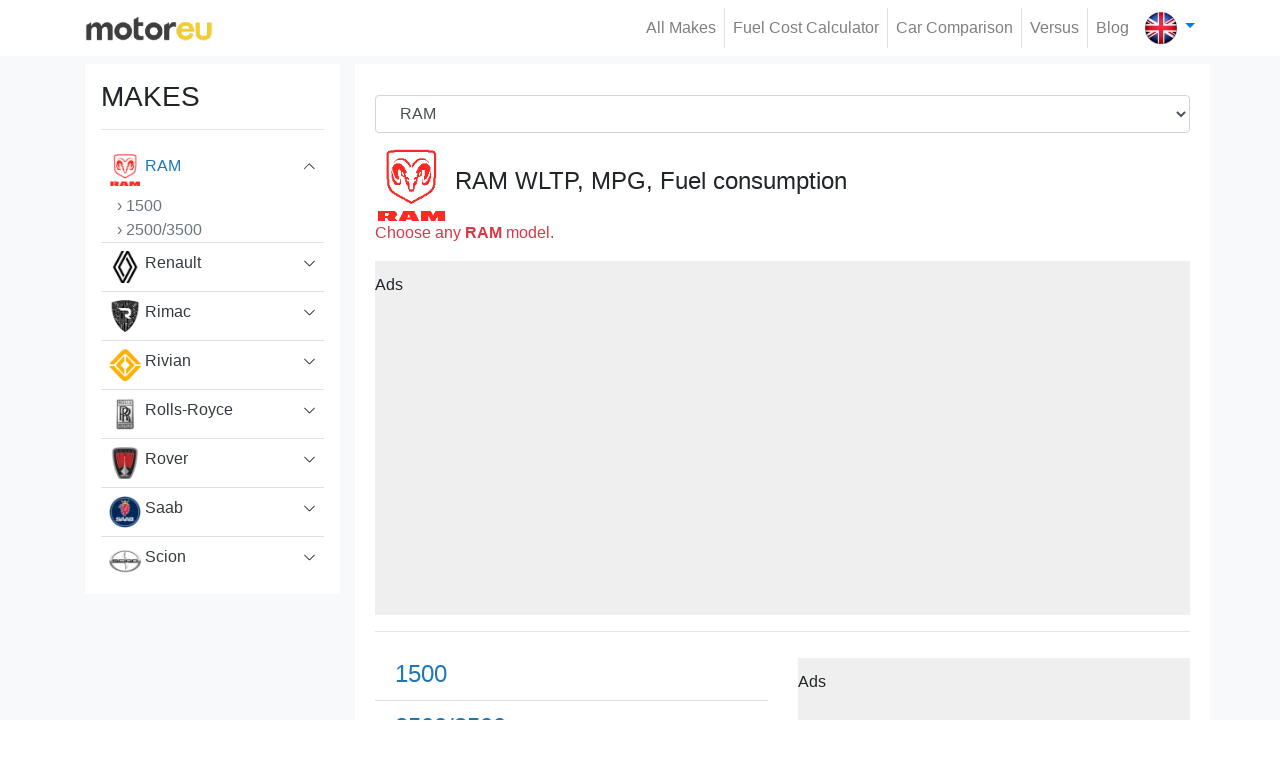

--- FILE ---
content_type: text/html; charset=UTF-8
request_url: https://motoreu.com/ram
body_size: 8551
content:
<!doctype html>
<html lang="en">
	<head>
		<meta charset="utf-8">
<meta http-equiv="X-UA-Compatible" content="IE=edge">	

<link rel="apple-touch-icon" sizes="57x57" href="/public/website/template1/images/favicon/apple-icon-57x57.png">
<link rel="apple-touch-icon" sizes="60x60" href="/public/website/template1/images/favicon/apple-icon-60x60.png">
<link rel="apple-touch-icon" sizes="72x72" href="/public/website/template1/images/favicon/apple-icon-72x72.png">
<link rel="apple-touch-icon" sizes="76x76" href="/public/website/template1/images/favicon/apple-icon-76x76.png">
<link rel="apple-touch-icon" sizes="114x114" href="/public/website/template1/images/favicon/apple-icon-114x114.png">
<link rel="apple-touch-icon" sizes="120x120" href="/public/website/template1/images/favicon/apple-icon-120x120.png">
<link rel="apple-touch-icon" sizes="144x144" href="/public/website/template1/images/favicon/apple-icon-144x144.png">
<link rel="apple-touch-icon" sizes="152x152" href="/public/website/template1/images/favicon/apple-icon-152x152.png">
<link rel="apple-touch-icon" sizes="180x180" href="/public/website/template1/images/favicon/apple-icon-180x180.png">
<link rel="icon" type="image/png" sizes="192x192"  href="/public/website/template1/images/favicon/android-icon-192x192.png">
<link rel="icon" type="image/png" sizes="32x32" href="/public/website/template1/images/favicon/favicon-32x32.png">
<link rel="icon" type="image/png" sizes="96x96" href="/public/website/template1/images/favicon/favicon-96x96.png">
<link rel="icon" type="image/png" sizes="16x16" href="/public/website/template1/images/favicon/favicon-16x16.png">
<link rel="manifest" href="https://motoreu.com/public/website/template1/images/favicon/manifest.json">
<meta name="msapplication-TileColor" content="#ffffff">
<meta name="msapplication-TileImage" content="/public/website/template1/images/favicon//ms-icon-144x144.png">
<meta name="theme-color" content="#ffffff">

<link rel="canonical" href="https://motoreu.com/ram">
<link rel="alternate" hreflang="en" href="https://motoreu.com/ram"><link rel="alternate" hreflang="de" href="https://motoreu.com/de/ram"><link rel="alternate" hreflang="fr" href="https://motoreu.com/fr/ram"><link rel="alternate" hreflang="it" href="https://motoreu.com/it/ram"><link rel="alternate" hreflang="es" href="https://motoreu.com/es/ram"><link rel="alternate" hreflang="pt" href="https://motoreu.com/pt/ram"> 

<title>RAM - Real MPG - Fuel Consumption -WLTP</title>

<meta name="description" content="The list of all RAM models, select model and find out fuel consumption, REAL MPG, technical specs and more.">
<meta property="og:type" content="website">
<meta property="og:title" content="RAM - Real MPG - Fuel Consumption -WLTP" />
<meta property="og:url" content="https://motoreu.com/ram" />
<meta property="og:description" content="The list of all RAM models, select model and find out fuel consumption, REAL MPG, technical specs and more." />
<meta property="og:image" content="" />
 
<meta name="twitter:card" content="The list of all RAM models, select model and find out fuel consumption, REAL MPG, technical specs and more." />
<meta name="twitter:title" content="RAM - Real MPG - Fuel Consumption -WLTP" />
<meta name="twitter:url" content="https://motoreu.com/ram" />
<meta name="twitter:description" content="The list of all RAM models, select model and find out fuel consumption, REAL MPG, technical specs and more." />
<meta name="twitter:image" content="" />

<meta http-equiv="Content-Type" content="text/html;charset=UTF-8">
<meta name="viewport" content="width=device-width, initial-scale=1.0">		<link rel="stylesheet" href="/public/website/template1/css/bootstrap.min.css" >
<link rel="stylesheet" href="/public/website/template1/css/style.css?v=5">

<script type="text/javascript">
	var baseUrl	="/";
	var ajaxloader="/public/webadmin/img/ajax-loader.gif";
	var ajaxerrmsg="Bir Hata Oluştu";
</script>

		<style>
<!--
.border-grey{border: 1px solid #ccc;border-radius:5px}
.brand-title{font-size:24px; margin: 6px 0px}
-->
.text-title{color:#212529;}
.text-title:hover{color:#2aa6c1;}
.font-weight-500{font-weight: 500}
.ads_aky{padding: 12px 0px 30px;background-color: #efefef;}
</style>		<script>
         (function(i,s,o,g,r,a,m){i['GoogleAnalyticsObject']=r;i[r]=i[r]||function(){
         (i[r].q=i[r].q||[]).push(arguments)},i[r].l=1*new Date();a=s.createElement(o),
         m=s.getElementsByTagName(o)[0];a.async=1;a.src=g;m.parentNode.insertBefore(a,m)
         })(window,document,'script','https://www.google-analytics.com/analytics.js','ga');
        
         ga('create', 'UA-90920308-1', 'auto');
         ga('send', 'pageview');
        </script>
        
		<script async src="//pagead2.googlesyndication.com/pagead/js/adsbygoogle.js"></script>
		<script>
		  (adsbygoogle = window.adsbygoogle || []).push({
		    google_ad_client: "ca-pub-5566805255524564",
		    enable_page_level_ads: true
		  });
		</script>
	</head>
	<body class="p-0 m-0">
		<nav class="navbar navbar-expand-lg navbar-light fixed-top p-2 bg-white z-index-1040">
	<div class="container">
				<a class="navbar-brand" href="/">
			<img alt="Motoreu.com | Fuel Consumption, Real MPG, Auto Technical Specifications" src="/public/website/template1/img/logo2.png" width="128" height="27">
		</a>
		<button class="navbar-toggler border-0 ml-auto" type="button" data-toggle="collapse" data-target="#navbars" aria-controls="navbars" aria-expanded="false">
			<span class="text-body fs-16"><small>Menu</small></span> 
			<span class="navbar-toggler-icon"></span>
		</button>
		<div class="navbar-collapse collapse" id="navbars">
					<ul class="navbar-nav ml-auto">
							<li class="nav-item border-right"><a class="nav-link" href="/makes">All Makes </a></li>
							<li class="nav-item border-right"><a class="nav-link" href="/distance-and-fuel-cost-calculator">Fuel Cost Calculator </a></li>
							<li class="nav-item border-right"><a class="nav-link" href="/car-comparison">Car Comparison </a></li>
							<li class="nav-item border-right"><a class="nav-link" href="/versus">Versus </a></li>
							<li class="nav-item "><a class="nav-link" href="/blog">Blog </a></li>
						</ul>
				</div>
				<div class="navbar-nav">
			<div class="nav-item search border-0 pl-2 pr-0" id="search">
				<div class="dropdown">
					<a class="dropdown-toggle text-decoration-none" href="#" data-toggle="dropdown" aria-expanded="true">
						<img src="/public/website/template1/img/country/english.webp" alt="English" width="32" height="32">
					</a>
					<ul class="dropdown-menu dropdown-menu-right" x-placement="bottom-end">
											<li>
							<a class="dropdown-item" href="https://motoreu.com/de/ram">
								<img class="mr-2" src="/public/website/template1/img/country/german.webp" alt="Deutsch"  width="32" height="32">Deutsch							</a>
						</li>
											<li>
							<a class="dropdown-item" href="https://motoreu.com/fr/ram">
								<img class="mr-2" src="/public/website/template1/img/country/france.webp" alt="Français"  width="32" height="32">Français							</a>
						</li>
											<li>
							<a class="dropdown-item" href="https://motoreu.com/it/ram">
								<img class="mr-2" src="/public/website/template1/img/country/italy.webp" alt="Italiano"  width="32" height="32">Italiano							</a>
						</li>
											<li>
							<a class="dropdown-item" href="https://motoreu.com/es/ram">
								<img class="mr-2" src="/public/website/template1/img/country/spain.webp" alt="Español"  width="32" height="32">Español							</a>
						</li>
											<li>
							<a class="dropdown-item" href="https://motoreu.com/pt/ram">
								<img class="mr-2" src="/public/website/template1/img/country/portugal.webp" alt="Português"  width="32" height="32">Português							</a>
						</li>
										</ul>
				</div>
			</div>
		</div>
	</div>
</nav>		<section class="bg-light pt-3 pb-3 mb-0 mt-5">
	<div class="container">
		<div class="row">
			<div class="col-3 d-none d-sm-block">
				<div class="area bg-white p-3">
					<h3>MAKES</h3><hr>
<ul class="list-group list-group-flush list-overflow" id="toggleArea">
	<li class="list-group-item p-0 border-bottom">
		<a href="abarth" class="text-dark text-decoration-none d-block p-2 brand-link2">
			<img class="mr-1" src="/public/website/brand/small_abarth-20230813230047.webp" alt="Abarth" width="32">
			Abarth		</a>
	</li>
	<li class="list-group-item p-0 border-bottom">
		<a href="acura" class="text-dark text-decoration-none d-block p-2 brand-link2">
			<img class="mr-1" src="/public/website/brand/small_acura-20230813224817.webp" alt="Acura" width="32">
			Acura		</a>
	</li>
	<li class="list-group-item p-0 border-bottom">
		<a href="alfa-romeo" class="text-dark text-decoration-none d-block p-2 brand-link2">
			<img class="mr-1" src="/public/website/brand/small_alfa-romeo-20230813224826.webp" alt="Alfa Romeo" width="32">
			Alfa Romeo		</a>
	</li>
	<li class="list-group-item p-0 border-bottom">
		<a href="aston-martin" class="text-dark text-decoration-none d-block p-2 brand-link2">
			<img class="mr-1" src="/public/website/brand/small_aston-martin-20230815210953.webp" alt="Aston Martin" width="32">
			Aston Martin		</a>
	</li>
	<li class="list-group-item p-0 border-bottom">
		<a href="audi" class="text-dark text-decoration-none d-block p-2 brand-link2">
			<img class="mr-1" src="/public/website/brand/small_audi-20230816134620.webp" alt="Audi" width="32">
			Audi		</a>
	</li>
	<li class="list-group-item p-0 border-bottom">
		<a href="bentley" class="text-dark text-decoration-none d-block p-2 brand-link2">
			<img class="mr-1" src="/public/website/brand/small_bentley-20230815215232.webp" alt="Bentley" width="32">
			Bentley		</a>
	</li>
	<li class="list-group-item p-0 border-bottom">
		<a href="bmw" class="text-dark text-decoration-none d-block p-2 brand-link2">
			<img class="mr-1" src="/public/website/brand/small_bmw-20230815220122.webp" alt="BMW" width="32">
			BMW		</a>
	</li>
	<li class="list-group-item p-0 border-bottom">
		<a href="bugatti" class="text-dark text-decoration-none d-block p-2 brand-link2">
			<img class="mr-1" src="/public/website/brand/small_bugatti-20230815221535.webp" alt="Bugatti" width="32">
			Bugatti		</a>
	</li>
	<li class="list-group-item p-0 border-bottom">
		<a href="buick" class="text-dark text-decoration-none d-block p-2 brand-link2">
			<img class="mr-1" src="/public/website/brand/small_buick-20230815203416.webp" alt="Buick" width="32">
			Buick		</a>
	</li>
	<li class="list-group-item p-0 border-bottom">
		<a href="byd" class="text-dark text-decoration-none d-block p-2 brand-link2">
			<img class="mr-1" src="/public/website/brand/small_byd-20230815221627.webp" alt="BYD" width="32">
			BYD		</a>
	</li>
	<li class="list-group-item p-0 border-bottom">
		<a href="cadillac" class="text-dark text-decoration-none d-block p-2 brand-link2">
			<img class="mr-1" src="/public/website/brand/brand/small_cadillac_586411a870102.webp" alt="Cadillac" width="32">
			Cadillac		</a>
	</li>
	<li class="list-group-item p-0 border-bottom">
		<a href="chery" class="text-dark text-decoration-none d-block p-2 brand-link2">
			<img class="mr-1" src="/public/website/brand/small_chery-20230815223411.webp" alt="Chery" width="32">
			Chery		</a>
	</li>
	<li class="list-group-item p-0 border-bottom">
		<a href="chevrolet" class="text-dark text-decoration-none d-block p-2 brand-link2">
			<img class="mr-1" src="/public/website/brand/small_chevrolet-20230815223119.webp" alt="Chevrolet" width="32">
			Chevrolet		</a>
	</li>
	<li class="list-group-item p-0 border-bottom">
		<a href="chrysler" class="text-dark text-decoration-none d-block p-2 brand-link2">
			<img class="mr-1" src="/public/website/brand/small_chrysler-20230815223126.webp" alt="Chrysler" width="32">
			Chrysler		</a>
	</li>
	<li class="list-group-item p-0 border-bottom">
		<a href="citroen" class="text-dark text-decoration-none d-block p-2 brand-link2">
			<img class="mr-1" src="/public/website/brand/small_citroen-20230815223132.webp" alt="Citroen" width="32">
			Citroen		</a>
	</li>
	<li class="list-group-item p-0 border-bottom">
		<a href="cupra" class="text-dark text-decoration-none d-block p-2 brand-link2">
			<img class="mr-1" src="/public/website/brand/small_cupra-20230815225147.webp" alt="Cupra" width="32">
			Cupra		</a>
	</li>
	<li class="list-group-item p-0 border-bottom">
		<a href="dacia" class="text-dark text-decoration-none d-block p-2 brand-link2">
			<img class="mr-1" src="/public/website/brand/small_dacia-20230815225201.webp" alt="Dacia" width="32">
			Dacia		</a>
	</li>
	<li class="list-group-item p-0 border-bottom">
		<a href="daewoo" class="text-dark text-decoration-none d-block p-2 brand-link2">
			<img class="mr-1" src="/public/website/brand/small_daewoo-20230815225210.webp" alt="Daewoo" width="32">
			Daewoo		</a>
	</li>
	<li class="list-group-item p-0 border-bottom">
		<a href="daf" class="text-dark text-decoration-none d-block p-2 brand-link2">
			<img class="mr-1" src="/public/website/brand/small_daf-20230815225216.webp" alt="DAF" width="32">
			DAF		</a>
	</li>
	<li class="list-group-item p-0 border-bottom">
		<a href="daihatsu" class="text-dark text-decoration-none d-block p-2 brand-link2">
			<img class="mr-1" src="/public/website/brand/small_daihatsu-20230815225223.webp" alt="Daihatsu" width="32">
			Daihatsu		</a>
	</li>
	<li class="list-group-item p-0 border-bottom">
		<a href="datsun" class="text-dark text-decoration-none d-block p-2 brand-link2">
			<img class="mr-1" src="/public/website/brand/small_datsun-20230815225244.webp" alt="Datsun" width="32">
			Datsun		</a>
	</li>
	<li class="list-group-item p-0 border-bottom">
		<a href="de-lorean" class="text-dark text-decoration-none d-block p-2 brand-link2">
			<img class="mr-1" src="/public/website/brand/small_de-lorean-20230815232427.webp" alt="De Lorean" width="32">
			De Lorean		</a>
	</li>
	<li class="list-group-item p-0 border-bottom">
		<a href="dfsk" class="text-dark text-decoration-none d-block p-2 brand-link2">
			<img class="mr-1" src="/public/website/template1/img/brand_logo_small.webp" alt="DFSK" width="32">
			DFSK		</a>
	</li>
	<li class="list-group-item p-0 border-bottom">
		<a href="dodge" class="text-dark text-decoration-none d-block p-2 brand-link2">
			<img class="mr-1" src="/public/website/brand/small_dodge-20230815232446.webp" alt="Dodge" width="32">
			Dodge		</a>
	</li>
	<li class="list-group-item p-0 border-bottom">
		<a href="ds" class="text-dark text-decoration-none d-block p-2 brand-link2">
			<img class="mr-1" src="/public/website/brand/small_ds-20230815232524.webp" alt="DS" width="32">
			DS		</a>
	</li>
	<li class="list-group-item p-0 border-bottom">
		<a href="ferrari" class="text-dark text-decoration-none d-block p-2 brand-link2">
			<img class="mr-1" src="/public/website/brand/small_ferrari-20230815232614.webp" alt="Ferrari" width="32">
			Ferrari		</a>
	</li>
	<li class="list-group-item p-0 border-bottom">
		<a href="fiat" class="text-dark text-decoration-none d-block p-2 brand-link2">
			<img class="mr-1" src="/public/website/brand/small_fiat-20230815232621.webp" alt="Fiat" width="32">
			Fiat		</a>
	</li>
	<li class="list-group-item p-0 border-bottom">
		<a href="fisker" class="text-dark text-decoration-none d-block p-2 brand-link2">
			<img class="mr-1" src="/public/website/brand/small_fisker-20230815232629.webp" alt="Fisker" width="32">
			Fisker		</a>
	</li>
	<li class="list-group-item p-0 border-bottom">
		<a href="ford" class="text-dark text-decoration-none d-block p-2 brand-link2">
			<img class="mr-1" src="/public/website/brand/small_ford-20230816130647.webp" alt="Ford" width="32">
			Ford		</a>
	</li>
	<li class="list-group-item p-0 border-bottom">
		<a href="gaz" class="text-dark text-decoration-none d-block p-2 brand-link2">
			<img class="mr-1" src="/public/website/brand/small_gaz-20230816130735.webp" alt="GAZ" width="32">
			GAZ		</a>
	</li>
	<li class="list-group-item p-0 border-bottom">
		<a href="geely" class="text-dark text-decoration-none d-block p-2 brand-link2">
			<img class="mr-1" src="/public/website/brand/small_geely-20230816130747.webp" alt="Geely" width="32">
			Geely		</a>
	</li>
	<li class="list-group-item p-0 border-bottom">
		<a href="genesis" class="text-dark text-decoration-none d-block p-2 brand-link2">
			<img class="mr-1" src="/public/website/brand/small_genesis-20230816130759.webp" alt="Genesis" width="32">
			Genesis		</a>
	</li>
	<li class="list-group-item p-0 border-bottom">
		<a href="gmc" class="text-dark text-decoration-none d-block p-2 brand-link2">
			<img class="mr-1" src="/public/website/brand/small_gmc-20230816130832.webp" alt="GMC" width="32">
			GMC		</a>
	</li>
	<li class="list-group-item p-0 border-bottom">
		<a href="great-wall" class="text-dark text-decoration-none d-block p-2 brand-link2">
			<img class="mr-1" src="/public/website/brand/small_great-wall-20230816133611.webp" alt="Great Wall" width="32">
			Great Wall		</a>
	</li>
	<li class="list-group-item p-0 border-bottom">
		<a href="hennessey" class="text-dark text-decoration-none d-block p-2 brand-link2">
			<img class="mr-1" src="/public/website/brand/small_hennessey-20230816133649.webp" alt="Hennessey" width="32">
			Hennessey		</a>
	</li>
	<li class="list-group-item p-0 border-bottom">
		<a href="honda" class="text-dark text-decoration-none d-block p-2 brand-link2">
			<img class="mr-1" src="/public/website/brand/small_honda-20230816133727.webp" alt="Honda" width="32">
			Honda		</a>
	</li>
	<li class="list-group-item p-0 border-bottom">
		<a href="hummer" class="text-dark text-decoration-none d-block p-2 brand-link2">
			<img class="mr-1" src="/public/website/brand/brand/small_hummer_58640bfca1692.webp" alt="Hummer" width="32">
			Hummer		</a>
	</li>
	<li class="list-group-item p-0 border-bottom">
		<a href="hyundai" class="text-dark text-decoration-none d-block p-2 brand-link2">
			<img class="mr-1" src="/public/website/brand/small_hyundai-20230816221337.webp" alt="Hyundai" width="32">
			Hyundai		</a>
	</li>
	<li class="list-group-item p-0 border-bottom">
		<a href="infiniti" class="text-dark text-decoration-none d-block p-2 brand-link2">
			<img class="mr-1" src="/public/website/brand/small_infiniti-20230816221350.webp" alt="Infiniti" width="32">
			Infiniti		</a>
	</li>
	<li class="list-group-item p-0 border-bottom">
		<a href="isuzu" class="text-dark text-decoration-none d-block p-2 brand-link2">
			<img class="mr-1" src="/public/website/brand/small_isuzu-20230816221432.webp" alt="Isuzu" width="32">
			Isuzu		</a>
	</li>
	<li class="list-group-item p-0 border-bottom">
		<a href="iveco" class="text-dark text-decoration-none d-block p-2 brand-link2">
			<img class="mr-1" src="/public/website/brand/small_iveco-20230816221446.webp" alt="Iveco" width="32">
			Iveco		</a>
	</li>
	<li class="list-group-item p-0 border-bottom">
		<a href="jaguar" class="text-dark text-decoration-none d-block p-2 brand-link2">
			<img class="mr-1" src="/public/website/brand/small_jaguar-20230816221459.webp" alt="Jaguar" width="32">
			Jaguar		</a>
	</li>
	<li class="list-group-item p-0 border-bottom">
		<a href="jeep" class="text-dark text-decoration-none d-block p-2 brand-link2">
			<img class="mr-1" src="/public/website/brand/small_jeep-20230816221506.webp" alt="Jeep" width="32">
			Jeep		</a>
	</li>
	<li class="list-group-item p-0 border-bottom">
		<a href="kia" class="text-dark text-decoration-none d-block p-2 brand-link2">
			<img class="mr-1" src="/public/website/brand/small_kia-20230816221534.webp" alt="Kia" width="32">
			Kia		</a>
	</li>
	<li class="list-group-item p-0 border-bottom">
		<a href="koenigsegg" class="text-dark text-decoration-none d-block p-2 brand-link2">
			<img class="mr-1" src="/public/website/brand/brand/small_koenigsegg-logo-880x660_58dbb7ce94302.webp" alt="Koenigsegg" width="32">
			Koenigsegg		</a>
	</li>
	<li class="list-group-item p-0 border-bottom">
		<a href="lada" class="text-dark text-decoration-none d-block p-2 brand-link2">
			<img class="mr-1" src="/public/website/brand/small_lada-20230817153353.webp" alt="Lada" width="32">
			Lada		</a>
	</li>
	<li class="list-group-item p-0 border-bottom">
		<a href="lamborghini" class="text-dark text-decoration-none d-block p-2 brand-link2">
			<img class="mr-1" src="/public/website/brand/small_lamborghini-20230817153359.webp" alt="Lamborghini" width="32">
			Lamborghini		</a>
	</li>
	<li class="list-group-item p-0 border-bottom">
		<a href="lancia" class="text-dark text-decoration-none d-block p-2 brand-link2">
			<img class="mr-1" src="/public/website/brand/small_lancia-20230817153406.webp" alt="Lancia" width="32">
			Lancia		</a>
	</li>
	<li class="list-group-item p-0 border-bottom">
		<a href="land-rover" class="text-dark text-decoration-none d-block p-2 brand-link2">
			<img class="mr-1" src="/public/website/brand/brand/small_land-rover_586405aeaea75.webp" alt="Land Rover" width="32">
			Land Rover		</a>
	</li>
	<li class="list-group-item p-0 border-bottom">
		<a href="lexus" class="text-dark text-decoration-none d-block p-2 brand-link2">
			<img class="mr-1" src="/public/website/brand/brand/small_lexus_logo_5864064de7ad9.webp" alt="Lexus" width="32">
			Lexus		</a>
	</li>
	<li class="list-group-item p-0 border-bottom">
		<a href="lincoln" class="text-dark text-decoration-none d-block p-2 brand-link2">
			<img class="mr-1" src="/public/website/brand/small_lincoln-20230817153546.webp" alt="Lincoln" width="32">
			Lincoln		</a>
	</li>
	<li class="list-group-item p-0 border-bottom">
		<a href="lotus" class="text-dark text-decoration-none d-block p-2 brand-link2">
			<img class="mr-1" src="/public/website/brand/small_lotus-20230817153601.webp" alt="Lotus" width="32">
			Lotus		</a>
	</li>
	<li class="list-group-item p-0 border-bottom">
		<a href="lucid" class="text-dark text-decoration-none d-block p-2 brand-link2">
			<img class="mr-1" src="/public/website/template1/img/brand_logo_small.webp" alt="Lucid" width="32">
			Lucid		</a>
	</li>
	<li class="list-group-item p-0 border-bottom">
		<a href="mahindra" class="text-dark text-decoration-none d-block p-2 brand-link2">
			<img class="mr-1" src="/public/website/brand/small_mahindra-20230817153732.webp" alt="Mahindra" width="32">
			Mahindra		</a>
	</li>
	<li class="list-group-item p-0 border-bottom">
		<a href="maserati" class="text-dark text-decoration-none d-block p-2 brand-link2">
			<img class="mr-1" src="/public/website/brand/brand/small_maserati_586401d20c28a.webp" alt="Maserati" width="32">
			Maserati		</a>
	</li>
	<li class="list-group-item p-0 border-bottom">
		<a href="mazda" class="text-dark text-decoration-none d-block p-2 brand-link2">
			<img class="mr-1" src="/public/website/brand/brand/small_mazda_586401c9dbd2b.webp" alt="Mazda" width="32">
			Mazda		</a>
	</li>
	<li class="list-group-item p-0 border-bottom">
		<a href="mclaren" class="text-dark text-decoration-none d-block p-2 brand-link2">
			<img class="mr-1" src="/public/website/brand/small_mclaren-20230817153813.webp" alt="McLaren" width="32">
			McLaren		</a>
	</li>
	<li class="list-group-item p-0 border-bottom">
		<a href="mercedes" class="text-dark text-decoration-none d-block p-2 brand-link2">
			<img class="mr-1" src="/public/website/brand/small_mercedes-benz-20230817162236.webp" alt="Mercedes" width="32">
			Mercedes		</a>
	</li>
	<li class="list-group-item p-0 border-bottom">
		<a href="mg" class="text-dark text-decoration-none d-block p-2 brand-link2">
			<img class="mr-1" src="/public/website/brand/small_mg-20230817162248.webp" alt="MG" width="32">
			MG		</a>
	</li>
	<li class="list-group-item p-0 border-bottom">
		<a href="mini" class="text-dark text-decoration-none d-block p-2 brand-link2">
			<img class="mr-1" src="/public/website/brand/small_mini-20230817162307.webp" alt="Mini" width="32">
			Mini		</a>
	</li>
	<li class="list-group-item p-0 border-bottom">
		<a href="mitsubishi" class="text-dark text-decoration-none d-block p-2 brand-link2">
			<img class="mr-1" src="/public/website/brand/small_mitsubishi-20230817162320.webp" alt="Mitsubishi" width="32">
			Mitsubishi		</a>
	</li>
	<li class="list-group-item p-0 border-bottom">
		<a href="morgan" class="text-dark text-decoration-none d-block p-2 brand-link2">
			<img class="mr-1" src="/public/website/template1/img/brand_logo_small.webp" alt="Morgan" width="32">
			Morgan		</a>
	</li>
	<li class="list-group-item p-0 border-bottom">
		<a href="nio" class="text-dark text-decoration-none d-block p-2 brand-link2">
			<img class="mr-1" src="/public/website/brand/small_nio-20230817162346.webp" alt="NIO" width="32">
			NIO		</a>
	</li>
	<li class="list-group-item p-0 border-bottom">
		<a href="nissan" class="text-dark text-decoration-none d-block p-2 brand-link2">
			<img class="mr-1" src="/public/website/brand/small_nissan-20230815203130.webp" alt="Nissan" width="32">
			Nissan		</a>
	</li>
	<li class="list-group-item p-0 border-bottom">
		<a href="opel" class="text-dark text-decoration-none d-block p-2 brand-link2">
			<img class="mr-1" src="/public/website/brand/small_opel-20230817162418.webp" alt="Opel" width="32">
			Opel		</a>
	</li>
	<li class="list-group-item p-0 border-bottom">
		<a href="pagani" class="text-dark text-decoration-none d-block p-2 brand-link2">
			<img class="mr-1" src="/public/website/brand/small_pagani-20230817174758.webp" alt="Pagani" width="32">
			Pagani		</a>
	</li>
	<li class="list-group-item p-0 border-bottom">
		<a href="peugeot" class="text-dark text-decoration-none d-block p-2 brand-link2">
			<img class="mr-1" src="/public/website/brand/small_peugeot-20230817174827.webp" alt="Peugeot" width="32">
			Peugeot		</a>
	</li>
	<li class="list-group-item p-0 border-bottom">
		<a href="polestar" class="text-dark text-decoration-none d-block p-2 brand-link2">
			<img class="mr-1" src="/public/website/brand/small_polestar-20230817174859.webp" alt="Polestar" width="32">
			Polestar		</a>
	</li>
	<li class="list-group-item p-0 border-bottom">
		<a href="pontiac" class="text-dark text-decoration-none d-block p-2 brand-link2">
			<img class="mr-1" src="/public/website/brand/small_pontiac-20230817174905.webp" alt="Pontiac" width="32">
			Pontiac		</a>
	</li>
	<li class="list-group-item p-0 border-bottom">
		<a href="porsche" class="text-dark text-decoration-none d-block p-2 brand-link2">
			<img class="mr-1" src="/public/website/brand/brand/small_porsche_58640108c3927.webp" alt="Porsche" width="32">
			Porsche		</a>
	</li>
	<li class="list-group-item p-0 border-bottom">
		<a href="ram" class="text-decoration-none d-block p-2 link-title brand-link" id="menuselectedID">
			<img class="mr-1"  src="/public/website/brand/small_ram-20230817175005.webp" alt="RAM" width="32">			RAM			
		</a>
		<ul class="list-group">
					<li class="list-group-item p-0 pl-3 border-0">
				<a href="/ram-1500" class="text-secondary text-decoration-none"> › 1500</a>
			</li>
					<li class="list-group-item p-0 pl-3 border-0">
				<a href="/ram-2500-3500" class="text-secondary text-decoration-none"> › 2500/3500</a>
			</li>
				</ul>
	</li>
	<li class="list-group-item p-0 border-bottom">
		<a href="renault" class="text-dark text-decoration-none d-block p-2 brand-link2">
			<img class="mr-1" src="/public/website/brand/small_renault-20230817212521.webp" alt="Renault" width="32">
			Renault		</a>
	</li>
	<li class="list-group-item p-0 border-bottom">
		<a href="rimac" class="text-dark text-decoration-none d-block p-2 brand-link2">
			<img class="mr-1" src="/public/website/brand/small_rimac-20230817212541.webp" alt="Rimac" width="32">
			Rimac		</a>
	</li>
	<li class="list-group-item p-0 border-bottom">
		<a href="rivian" class="text-dark text-decoration-none d-block p-2 brand-link2">
			<img class="mr-1" src="/public/website/brand/small_rivian-20230817212550.webp" alt="Rivian" width="32">
			Rivian		</a>
	</li>
	<li class="list-group-item p-0 border-bottom">
		<a href="rolls-royce" class="text-dark text-decoration-none d-block p-2 brand-link2">
			<img class="mr-1" src="/public/website/brand/brand/small_rolls-royce_586400f615cd1.webp" alt="Rolls-Royce" width="32">
			Rolls-Royce		</a>
	</li>
	<li class="list-group-item p-0 border-bottom">
		<a href="rover" class="text-dark text-decoration-none d-block p-2 brand-link2">
			<img class="mr-1" src="/public/website/brand/small_rover-20230817212611.webp" alt="Rover" width="32">
			Rover		</a>
	</li>
	<li class="list-group-item p-0 border-bottom">
		<a href="saab" class="text-dark text-decoration-none d-block p-2 brand-link2">
			<img class="mr-1" src="/public/website/brand/brand/small_saab-logo_586400e382233.webp" alt="Saab" width="32">
			Saab		</a>
	</li>
	<li class="list-group-item p-0 border-bottom">
		<a href="scion" class="text-dark text-decoration-none d-block p-2 brand-link2">
			<img class="mr-1" src="/public/website/brand/small_scion-20230817212644.webp" alt="Scion" width="32">
			Scion		</a>
	</li>
	<li class="list-group-item p-0 border-bottom">
		<a href="seat" class="text-dark text-decoration-none d-block p-2 brand-link2">
			<img class="mr-1" src="/public/website/brand/brand/small_seat_5863fe264f500.webp" alt="Seat" width="32">
			Seat		</a>
	</li>
	<li class="list-group-item p-0 border-bottom">
		<a href="skoda" class="text-dark text-decoration-none d-block p-2 brand-link2">
			<img class="mr-1" src="/public/website/brand/small_skoda-20230817212710.webp" alt="Skoda" width="32">
			Skoda		</a>
	</li>
	<li class="list-group-item p-0 border-bottom">
		<a href="smart" class="text-dark text-decoration-none d-block p-2 brand-link2">
			<img class="mr-1" src="/public/website/brand/small_smart-20230817212724.webp" alt="Smart" width="32">
			Smart		</a>
	</li>
	<li class="list-group-item p-0 border-bottom">
		<a href="sony" class="text-dark text-decoration-none d-block p-2 brand-link2">
			<img class="mr-1" src="/public/website/template1/img/brand_logo_small.webp" alt="Sony" width="32">
			Sony		</a>
	</li>
	<li class="list-group-item p-0 border-bottom">
		<a href="ssangyong" class="text-dark text-decoration-none d-block p-2 brand-link2">
			<img class="mr-1" src="/public/website/brand/brand/small_ssang-yong_58640163b5604.webp" alt="SsangYong" width="32">
			SsangYong		</a>
	</li>
	<li class="list-group-item p-0 border-bottom">
		<a href="subaru" class="text-dark text-decoration-none d-block p-2 brand-link2">
			<img class="mr-1" src="/public/website/brand/brand/small_subaru_5864015b253b2.webp" alt="Subaru" width="32">
			Subaru		</a>
	</li>
	<li class="list-group-item p-0 border-bottom">
		<a href="suzuki" class="text-dark text-decoration-none d-block p-2 brand-link2">
			<img class="mr-1" src="/public/website/brand/brand/small_suzuki_586401520d972.webp" alt="Suzuki" width="32">
			Suzuki		</a>
	</li>
	<li class="list-group-item p-0 border-bottom">
		<a href="tata" class="text-dark text-decoration-none d-block p-2 brand-link2">
			<img class="mr-1" src="/public/website/brand/small_tata-20230818105250.webp" alt="Tata" width="32">
			Tata		</a>
	</li>
	<li class="list-group-item p-0 border-bottom">
		<a href="tesla" class="text-dark text-decoration-none d-block p-2 brand-link2">
			<img class="mr-1" src="/public/website/brand/brand/small_tesla_58640146dd266.webp" alt="Tesla" width="32">
			Tesla		</a>
	</li>
	<li class="list-group-item p-0 border-bottom">
		<a href="tofas" class="text-dark text-decoration-none d-block p-2 brand-link2">
			<img class="mr-1" src="/public/website/brand/small_tofas-20230818105311.webp" alt="Tofas" width="32">
			Tofas		</a>
	</li>
	<li class="list-group-item p-0 border-bottom">
		<a href="toyota" class="text-dark text-decoration-none d-block p-2 brand-link2">
			<img class="mr-1" src="/public/website/brand/brand/small_toyota_58bf0fa5458c3.webp" alt="Toyota" width="32">
			Toyota		</a>
	</li>
	<li class="list-group-item p-0 border-bottom">
		<a href="vauxhall" class="text-dark text-decoration-none d-block p-2 brand-link2">
			<img class="mr-1" src="/public/website/brand/small_vauxhall-20230818113653.webp" alt="Vauxhall" width="32">
			Vauxhall		</a>
	</li>
	<li class="list-group-item p-0 border-bottom">
		<a href="volkswagen" class="text-dark text-decoration-none d-block p-2 brand-link2">
			<img class="mr-1" src="/public/website/brand/small_volkswagen-20230815204204.webp" alt="Volkswagen" width="32">
			Volkswagen		</a>
	</li>
	<li class="list-group-item p-0 border-bottom">
		<a href="volvo" class="text-dark text-decoration-none d-block p-2 brand-link2">
			<img class="mr-1" src="/public/website/brand/small_volvo-20230818113735.webp" alt="Volvo" width="32">
			Volvo		</a>
	</li>
	<li class="list-group-item p-0 border-bottom">
		<a href="xpeng" class="text-dark text-decoration-none d-block p-2 brand-link2">
			<img class="mr-1" src="/public/website/brand/small_xpeng-20230818113902.webp" alt="XPENG" width="32">
			XPENG		</a>
	</li>
	<li class="list-group-item p-0 border-bottom">
		<a href="zenvo" class="text-dark text-decoration-none d-block p-2 brand-link2">
			<img class="mr-1" src="/public/website/brand/small_zenvo-20230818113931.webp" alt="Zenvo" width="32">
			Zenvo		</a>
	</li>
</ul>				</div>
			</div>
     	    <div class="col bg-white area">
				<div class="areafiled">
					<div class="row">
						<div class="col-md-12 mb-3">
								<select class="form-control mt-3" name="dropdown_model" id="dropdown_model" aria-label="Brand">
		<option value="makes"> All Makes </option>
					<option value="abarth" >&nbsp;&nbsp;Abarth</option>
					<option value="acura" >&nbsp;&nbsp;Acura</option>
					<option value="alfa-romeo" >&nbsp;&nbsp;Alfa Romeo</option>
					<option value="aston-martin" >&nbsp;&nbsp;Aston Martin</option>
					<option value="audi" >&nbsp;&nbsp;Audi</option>
					<option value="bentley" >&nbsp;&nbsp;Bentley</option>
					<option value="bmw" >&nbsp;&nbsp;BMW</option>
					<option value="bugatti" >&nbsp;&nbsp;Bugatti</option>
					<option value="buick" >&nbsp;&nbsp;Buick</option>
					<option value="byd" >&nbsp;&nbsp;BYD</option>
					<option value="cadillac" >&nbsp;&nbsp;Cadillac</option>
					<option value="chery" >&nbsp;&nbsp;Chery</option>
					<option value="chevrolet" >&nbsp;&nbsp;Chevrolet</option>
					<option value="chrysler" >&nbsp;&nbsp;Chrysler</option>
					<option value="citroen" >&nbsp;&nbsp;Citroen</option>
					<option value="cupra" >&nbsp;&nbsp;Cupra</option>
					<option value="dacia" >&nbsp;&nbsp;Dacia</option>
					<option value="daewoo" >&nbsp;&nbsp;Daewoo</option>
					<option value="daf" >&nbsp;&nbsp;DAF</option>
					<option value="daihatsu" >&nbsp;&nbsp;Daihatsu</option>
					<option value="datsun" >&nbsp;&nbsp;Datsun</option>
					<option value="de-lorean" >&nbsp;&nbsp;De Lorean</option>
					<option value="dfsk" >&nbsp;&nbsp;DFSK</option>
					<option value="dodge" >&nbsp;&nbsp;Dodge</option>
					<option value="ds" >&nbsp;&nbsp;DS</option>
					<option value="ferrari" >&nbsp;&nbsp;Ferrari</option>
					<option value="fiat" >&nbsp;&nbsp;Fiat</option>
					<option value="fisker" >&nbsp;&nbsp;Fisker</option>
					<option value="ford" >&nbsp;&nbsp;Ford</option>
					<option value="gaz" >&nbsp;&nbsp;GAZ</option>
					<option value="geely" >&nbsp;&nbsp;Geely</option>
					<option value="genesis" >&nbsp;&nbsp;Genesis</option>
					<option value="gmc" >&nbsp;&nbsp;GMC</option>
					<option value="great-wall" >&nbsp;&nbsp;Great Wall</option>
					<option value="hennessey" >&nbsp;&nbsp;Hennessey</option>
					<option value="honda" >&nbsp;&nbsp;Honda</option>
					<option value="hummer" >&nbsp;&nbsp;Hummer</option>
					<option value="hyundai" >&nbsp;&nbsp;Hyundai</option>
					<option value="infiniti" >&nbsp;&nbsp;Infiniti</option>
					<option value="isuzu" >&nbsp;&nbsp;Isuzu</option>
					<option value="iveco" >&nbsp;&nbsp;Iveco</option>
					<option value="jaguar" >&nbsp;&nbsp;Jaguar</option>
					<option value="jeep" >&nbsp;&nbsp;Jeep</option>
					<option value="kia" >&nbsp;&nbsp;Kia</option>
					<option value="koenigsegg" >&nbsp;&nbsp;Koenigsegg</option>
					<option value="lada" >&nbsp;&nbsp;Lada</option>
					<option value="lamborghini" >&nbsp;&nbsp;Lamborghini</option>
					<option value="lancia" >&nbsp;&nbsp;Lancia</option>
					<option value="land-rover" >&nbsp;&nbsp;Land Rover</option>
					<option value="lexus" >&nbsp;&nbsp;Lexus</option>
					<option value="lincoln" >&nbsp;&nbsp;Lincoln</option>
					<option value="lotus" >&nbsp;&nbsp;Lotus</option>
					<option value="lucid" >&nbsp;&nbsp;Lucid</option>
					<option value="mahindra" >&nbsp;&nbsp;Mahindra</option>
					<option value="maserati" >&nbsp;&nbsp;Maserati</option>
					<option value="mazda" >&nbsp;&nbsp;Mazda</option>
					<option value="mclaren" >&nbsp;&nbsp;McLaren</option>
					<option value="mercedes" >&nbsp;&nbsp;Mercedes</option>
					<option value="mg" >&nbsp;&nbsp;MG</option>
					<option value="mini" >&nbsp;&nbsp;Mini</option>
					<option value="mitsubishi" >&nbsp;&nbsp;Mitsubishi</option>
					<option value="morgan" >&nbsp;&nbsp;Morgan</option>
					<option value="nio" >&nbsp;&nbsp;NIO</option>
					<option value="nissan" >&nbsp;&nbsp;Nissan</option>
					<option value="opel" >&nbsp;&nbsp;Opel</option>
					<option value="pagani" >&nbsp;&nbsp;Pagani</option>
					<option value="peugeot" >&nbsp;&nbsp;Peugeot</option>
					<option value="polestar" >&nbsp;&nbsp;Polestar</option>
					<option value="pontiac" >&nbsp;&nbsp;Pontiac</option>
					<option value="porsche" >&nbsp;&nbsp;Porsche</option>
					<option value="ram" selected="selected">&nbsp;&nbsp;RAM</option>
					<option value="renault" >&nbsp;&nbsp;Renault</option>
					<option value="rimac" >&nbsp;&nbsp;Rimac</option>
					<option value="rivian" >&nbsp;&nbsp;Rivian</option>
					<option value="rolls-royce" >&nbsp;&nbsp;Rolls-Royce</option>
					<option value="rover" >&nbsp;&nbsp;Rover</option>
					<option value="saab" >&nbsp;&nbsp;Saab</option>
					<option value="scion" >&nbsp;&nbsp;Scion</option>
					<option value="seat" >&nbsp;&nbsp;Seat</option>
					<option value="skoda" >&nbsp;&nbsp;Skoda</option>
					<option value="smart" >&nbsp;&nbsp;Smart</option>
					<option value="sony" >&nbsp;&nbsp;Sony</option>
					<option value="ssangyong" >&nbsp;&nbsp;SsangYong</option>
					<option value="subaru" >&nbsp;&nbsp;Subaru</option>
					<option value="suzuki" >&nbsp;&nbsp;Suzuki</option>
					<option value="tata" >&nbsp;&nbsp;Tata</option>
					<option value="tesla" >&nbsp;&nbsp;Tesla</option>
					<option value="tofas" >&nbsp;&nbsp;Tofas</option>
					<option value="toyota" >&nbsp;&nbsp;Toyota</option>
					<option value="vauxhall" >&nbsp;&nbsp;Vauxhall</option>
					<option value="volkswagen" >&nbsp;&nbsp;Volkswagen</option>
					<option value="volvo" >&nbsp;&nbsp;Volvo</option>
					<option value="xpeng" >&nbsp;&nbsp;XPENG</option>
					<option value="zenvo" >&nbsp;&nbsp;Zenvo</option>
			</select>
						</div>
					</div>
					<div class="d-flex align-items-center pb-9">
						<img width="72" height="72" class="mr-2" src="/public/website/brand/ram-20230817175005.webp" alt="RAM">
						<h1 class="h4">
							<a class="text-title text-decoration-none" href="/ram">RAM</a>  WLTP, MPG, Fuel consumption						</h1>
					</div>
					<p class="text-danger">Choose any <strong>RAM</strong> model. </p>
					<div style='margin:10px 0px; min-height:340px;'><div class="ads_aky"> <label class="ads_aky_title">Ads</label><script async src="https://pagead2.googlesyndication.com/pagead/js/adsbygoogle.js"></script>
<!-- all2020 -->
<ins class="adsbygoogle"
     style="display:block"
     data-ad-client="ca-pub-5566805255524564"
     data-ad-slot="9889842082"
     data-ad-format="auto"
     data-full-width-responsive="true"></ins>
<script>
     (adsbygoogle = window.adsbygoogle || []).push({});
</script></div></div>					<hr>
					<div class="row">
						<div class="col-md-6">
							<div class="list-group list-group-flush">
															  		<a href="/ram-1500" class="list-group-item h4 m-0 link-title link-color-darker-hover">1500</a>
							  								  		<a href="/ram-2500-3500" class="list-group-item h4 m-0 link-title link-color-darker-hover">2500/3500</a>
							  								</div>
						</div>
						<div class="col-md-6"><div style='margin:10px 0px; min-height:340px;'><div class="ads_aky"> <label class="ads_aky_title">Ads</label><script async src="https://pagead2.googlesyndication.com/pagead/js/adsbygoogle.js"></script>
<!-- all2020 -->
<ins class="adsbygoogle"
     style="display:block"
     data-ad-client="ca-pub-5566805255524564"
     data-ad-slot="9889842082"
     data-ad-format="auto"
     data-full-width-responsive="true"></ins>
<script>
     (adsbygoogle = window.adsbygoogle || []).push({});
</script></div></div></div>
					</div>
				</div>
			</div>
		</div>
			</div>
</section>		
<footer class="jumbotron text-white bg-dark mb-0 pt-4 pb-4 rounded-0">
	<div class="container">
		<div class="row">
			<div class="col-12 col-md-2 col-lg-2">
								<ul class="list-unstyled text-small">
										<li><a class="text-white text-decoration-none link-hover" href="/fuel-efficient-cars"><small>Fuel Efficient Cars</small></a></li>
										<li><a class="text-white text-decoration-none link-hover" href="/low-emission-cars"><small>Low Emission Cars</small></a></li>
										<li><a class="text-white text-decoration-none link-hover" href="/fastest-cars-max-speed"><small>The Fastest Cars</small></a></li>
										<li><a class="text-white text-decoration-none link-hover" href="/best-fastest-acceleration-cars"><small>Best Acceleration</small></a></li>
									</ul>
							</div>
			<div class="col-12 col-md-2 col-lg-2">
								<ul class="list-unstyled text-small">
										<li><a class="text-white text-decoration-none link-hover" href="/the-most-powerful-cars"><small>The Most Powerful Cars</small></a></li>
										<li><a class="text-white text-decoration-none link-hover" href="/high-consumption"><small>High Consumption</small></a></li>
									</ul>
							</div>
			<div class="col-12 col-md-2 col-lg-2">
								<ul class="list-unstyled text-small">
										<li><a class="text-white text-decoration-none link-hover" href="/car-comparison"><small>Car Comparison</small></a></li>
										<li><a class="text-white text-decoration-none link-hover" href="/makes"><small>All Makes</small></a></li>
										<li><a class="text-white text-decoration-none link-hover" href="/about-us.html"><small>About Us</small></a></li>
										<li><a class="text-white text-decoration-none link-hover" href="/contact-us"><small>Contact Us</small></a></li>
										<li><a class="text-white text-decoration-none link-hover" href="/blog"><small>Blog</small></a></li>
										<li><a class="text-white text-decoration-none link-hover" href="/distance-and-fuel-cost-calculator"><small>Fuel Cost Calculator</small></a></li>
									</ul>
							</div>
			<div class="col-12 col-md-2 col-lg-2">
								<ul class="list-unstyled text-small">
										<li><a class="text-white text-decoration-none link-hover" href="/faq.html"><small>FAQ</small></a></li>
										<li><a class="text-white text-decoration-none link-hover" href="/privacy-policy.html"><small>Privacy Policy</small></a></li>
										<li><a class="text-white text-decoration-none link-hover" href="/terms-of-use.html"><small>Terms of use</small></a></li>
										<li><a class="text-white text-decoration-none link-hover" href="/real-mpg.html"><small>Real MPG</small></a></li>
										<li><a class="text-white text-decoration-none link-hover" href="/autodata.html"><small>Autodata</small></a></li>
										<li><a class="text-white text-decoration-none link-hover" href="/fuel-consume.html"><small>Fuel Consume</small></a></li>
										<li><a class="text-white text-decoration-none link-hover" href="/autocar.html"><small>Autocar</small></a></li>
									</ul>
							</div>
			<div class="col-12 col-md-4 col-lg-4">
				<p> Motoreu.com, real MPG, car comparison, auto news, fuel consumption, fuel prices, fuel efficient cars, auto technical data, fuel economy, fastest cars, electric cars and more. </p>
							</div>
		</div>
		<div class="dropdown-divider"></div>
	</div>
	<div class="footer-copyright">
			<div class="container">
				<div class="d-md-flex justify-content-between align-items-center text-center text-md-left">
					<!-- copyright text -->
					<div class="copyright-text"><small>&copy; 2016 motoreu.com </small></div>
					<!-- copyright links-->
					<div class="copyright-links primary-hover mt-3 mt-md-0">
						<ul class="list-inline">
						</ul>
					</div>
				</div>
			</div>
		</div>
</footer>		<a id="back-to-top" onclick="topFunction()">&#xab;</a>
		<script src="/public/website/template1/js/jquery-3.6.0.min.js" integrity="sha256-/xUj+3OJU5yExlq6GSYGSHk7tPXikynS7ogEvDej/m4=" crossorigin="anonymous"></script>
<script src="/public/website/template1/js/bootstrap.bundle.min.js" integrity="sha384-ho+j7jyWK8fNQe+A12Hb8AhRq26LrZ/JpcUGGOn+Y7RsweNrtN/tE3MoK7ZeZDyx" crossorigin="anonymous"></script>
<script>
let backtotop = document.getElementById("back-to-top");
window.onscroll = function() {scrollFunction()};
function scrollFunction() {
  if (document.body.scrollTop > 20 || document.documentElement.scrollTop > 20) {
	  backtotop.style.display = "block";
  } else {
	  backtotop.style.display = "none";
  }
}
function topFunction() {
  $('html, body').animate({scrollTop: 0}, 1000);
  return false;
}
</script>		<script defer src="/public/website/template1/js/jquery.validate.min.js"></script>
<script>
$(document).ready(function(){

	$('[data-toggle="tooltip"]').tooltip();
	$('.smooth-goto').on('click', function() {
	    $('html, body').animate({scrollTop: $(this.hash).offset().top - 58}, 1000);
	    return false;
	});
	$("#toggleArea").animate({ scrollTop: $('#menuselectedID').offset().top-146 }, 0);
	$(document).on('change','#dropdown_model',function(){
		window.location.href = "/"+$(this).val();
	});
	$("#vehicleshareform").validate({
		rules : {
			email : { required : true, email : true },
			road : { required : true, number : true },
			speed : { required : true, number : true },
			fuelavg1 : { required : true, max : 40 }
		},
		messages : {
			email : { required : 'This field is required.', email : 'Please enter a valid email address.' },
			road : { required : 'This field is required.', number : 'Please enter a numeric value.' },
			speed : { required : 'This field is required.', number : 'Please enter a numeric value.' },
			fuelavg1 : { required : 'This field is required.', max : 'Value cannot be greater than 40' }
		},
	 	submitHandler: function(form) {
	        $.ajax({
	            url: form.action,
	            type: form.method,
	            data: $(form).serialize(),
	            dataType:'JSON',
	            error:function(e){
	            	$("#vehiclesharemessage").html('<div class="alert alert-danger"><a class="close" data-dismiss="alert" href="#">×</a><strong>Error</strong></div>');
	            },
	            success: function(response) {
		            if(response.save == 1){
			            $("#vehiclesharemessage").html('<div class="alert alert-success"><a class="close" data-dismiss="alert" href="#">×</a><strong>'+response.message+'</strong></div>');
			            $('#vehicleshareform')[0].reset();
		            }else{
		            	$("#vehiclesharemessage").html('<div class="alert alert-danger"><a class="close" data-dismiss="alert" href="#">×</a><strong>'+response.message+'</strong></div>');
			        }
	            }            
	        });
		 },
		errorElement: 'small',
		errorClass: 'text-danger',
		errorPlacement : function(error, element) {
			error.insertAfter(element);
		}
	});
	$("#commmentsform").validate({
		rules : {
			userMail : { required : true, email : true },
			userName : { required : true },
			comment : { required : true },
		},
		messages : {
			userMail : { required : 'This field is required.', email : 'Please enter a valid email address.' },
			userName : { required : 'This field is required.' },
			comment : { required : 'This field is required.' },
		},
	 	submitHandler: function(form) {
	        $.ajax({
	            url: form.action,
	            type: form.method,
	            data: $(form).serialize(),
	            dataType:'JSON',
	            error:function(e){
	            	$("#commentmessage").html('<div class="alert alert-danger"><a class="close" data-dismiss="alert" href="#">×</a><strong>Error</strong></div>');
	            },
	            success: function(response) {
		            if(response.save == 1){
			            $("#commentmessage").html('<div class="alert alert-success"><a class="close" data-dismiss="alert" href="#">×</a><strong>'+response.message+'</strong></div>');
			            $('#commmentsform')[0].reset();
		            }else{
		            	$("#commentmessage").html('<div class="alert alert-danger"><a class="close" data-dismiss="alert" href="#">×</a><strong>'+response.message+'</strong></div>');
			        }
	            }            
	        });
		 },
		errorElement: 'small',
		errorClass: 'text-danger',
		errorPlacement : function(error, element) {
			error.insertAfter(element);
		}
	});
	$(document).on('change','#countryPrice', function(){
	var arrayCountryPrice = $(this).val().split("_");
	console.log(arrayCountryPrice);
	console.log($('#Fuel_tank_capacity_price').data('val'));
		$('#countryPrice_price').html(parseFloat(arrayCountryPrice[0]).toFixed(2) + ' '+arrayCountryPrice[1]+'/l' );
		$('#Fuel_tank_capacity_price').html((parseFloat(arrayCountryPrice[0]) * $('#Fuel_tank_capacity_price').data('val')).toFixed(2)+' '+arrayCountryPrice[1]+'/l');
	});
});
function doToggle() {
    $("#roadComp").toggle("slow"), $("#roadCompHidden").val(0 == $("#roadCompHidden").val() ? 0 : 0)
}
</script>	</body>
</html>

<style>
<!--
.doublearrow{margin-bottom: 4px;}
.fs-14{font-size:14px}
.area{background: #fff;
    padding: 15px 20px;}
.list-overflow {
  height: 60vh;
  overflow-y: scroll;
  padding-bottom:15px;
}

/* width */
::-webkit-scrollbar {
  width: 6px;
}

/* Track */
::-webkit-scrollbar-track {
  box-shadow: inset 0 0 4px #BAB3AE; 
  border-radius: 5px;
}
 
/* Handle */
::-webkit-scrollbar-thumb {
  background: #999999; 
  border-radius: 10px;
}

/* Handle on hover */
::-webkit-scrollbar-thumb:hover {
  background: #666666; 
}
-->
</style>

--- FILE ---
content_type: text/html; charset=utf-8
request_url: https://www.google.com/recaptcha/api2/aframe
body_size: 269
content:
<!DOCTYPE HTML><html><head><meta http-equiv="content-type" content="text/html; charset=UTF-8"></head><body><script nonce="7GoB4R_Rfgb9jUo4YiRQWQ">/** Anti-fraud and anti-abuse applications only. See google.com/recaptcha */ try{var clients={'sodar':'https://pagead2.googlesyndication.com/pagead/sodar?'};window.addEventListener("message",function(a){try{if(a.source===window.parent){var b=JSON.parse(a.data);var c=clients[b['id']];if(c){var d=document.createElement('img');d.src=c+b['params']+'&rc='+(localStorage.getItem("rc::a")?sessionStorage.getItem("rc::b"):"");window.document.body.appendChild(d);sessionStorage.setItem("rc::e",parseInt(sessionStorage.getItem("rc::e")||0)+1);localStorage.setItem("rc::h",'1768713449256');}}}catch(b){}});window.parent.postMessage("_grecaptcha_ready", "*");}catch(b){}</script></body></html>